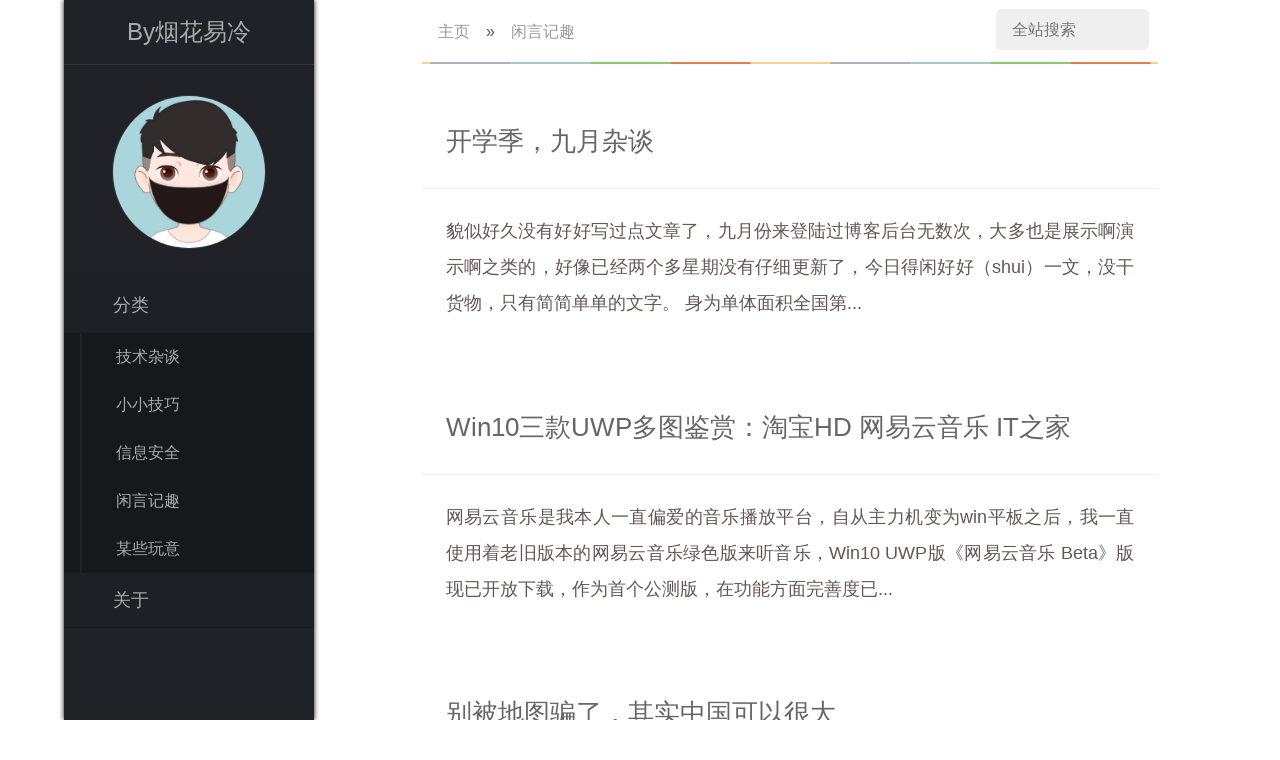

--- FILE ---
content_type: text/html; charset=UTF-8
request_url: https://www.zzfly.net/category/other/page/3/
body_size: 25225
content:
<!doctype html>
<html lang="cn">
<head>
    <meta charset="UTF-8">
    <meta name="viewport"
          content="width=device-width, user-scalable=no, initial-scale=1.0, maximum-scale=1.0, minimum-scale=1.0">
    <meta http-equiv="X-UA-Compatible" content="ie=edge">
    <meta name="keywords" content="By烟花易冷,Rytia,草根站长,后端开发,数据开发,微服务架构,学生站长">
    <meta name="description" content="分类 闲言记趣 下共有文章 37 篇">
    <title>闲言记趣 归档 - 第3页 共8页 - By烟花易冷</title>
    <link href="//lib.baomitu.com/twitter-bootstrap/4.6.0/css/bootstrap.min.css" rel="stylesheet">
    <link href="//lib.baomitu.com/animate.css/4.1.1/animate.min.css" rel="stylesheet">
    <link rel="stylesheet" href="https://www.zzfly.net/wp-content/themes/wordpress-theme-y5/css/style.css">
    <meta name='robots' content='index, follow, max-image-preview:large, max-snippet:-1, max-video-preview:-1' />

	<!-- This site is optimized with the Yoast SEO plugin v22.0 - https://yoast.com/wordpress/plugins/seo/ -->
	<link rel="canonical" href="https://www.zzfly.net/category/other/page/3/" />
	<link rel="prev" href="https://www.zzfly.net/category/other/page/2/" />
	<link rel="next" href="https://www.zzfly.net/category/other/page/4/" />
	<meta property="og:locale" content="zh_CN" />
	<meta property="og:type" content="article" />
	<meta property="og:title" content="闲言记趣 归档 - 第3页 共8页 - By烟花易冷" />
	<meta property="og:url" content="https://www.zzfly.net/category/other/" />
	<meta property="og:site_name" content="By烟花易冷" />
	<meta property="og:image" content="https://www.zzfly.net/wp-content/uploads/2024/02/zzfly头像.jpg" />
	<meta property="og:image:width" content="742" />
	<meta property="og:image:height" content="742" />
	<meta property="og:image:type" content="image/jpeg" />
	<meta name="twitter:card" content="summary_large_image" />
	<script type="application/ld+json" class="yoast-schema-graph">{"@context":"https://schema.org","@graph":[{"@type":"CollectionPage","@id":"https://www.zzfly.net/category/other/","url":"https://www.zzfly.net/category/other/page/3/","name":"闲言记趣 归档 - 第3页 共8页 - By烟花易冷","isPartOf":{"@id":"https://www.zzfly.net/#website"},"breadcrumb":{"@id":"https://www.zzfly.net/category/other/page/3/#breadcrumb"},"inLanguage":"zh-Hans"},{"@type":"BreadcrumbList","@id":"https://www.zzfly.net/category/other/page/3/#breadcrumb","itemListElement":[{"@type":"ListItem","position":1,"name":"首页","item":"https://www.zzfly.net/"},{"@type":"ListItem","position":2,"name":"闲言记趣"}]},{"@type":"WebSite","@id":"https://www.zzfly.net/#website","url":"https://www.zzfly.net/","name":"By烟花易冷","description":"草根站长的辛酸奋斗史","publisher":{"@id":"https://www.zzfly.net/#/schema/person/f55504dd769c49194bcee129f00f6a61"},"potentialAction":[{"@type":"SearchAction","target":{"@type":"EntryPoint","urlTemplate":"https://www.zzfly.net/?s={search_term_string}"},"query-input":"required name=search_term_string"}],"inLanguage":"zh-Hans"},{"@type":["Person","Organization"],"@id":"https://www.zzfly.net/#/schema/person/f55504dd769c49194bcee129f00f6a61","name":"烟花易冷","image":{"@type":"ImageObject","inLanguage":"zh-Hans","@id":"https://www.zzfly.net/#/schema/person/image/","url":"http://www.zzfly.net/wp-content/uploads/2024/02/zzfly头像.jpg","contentUrl":"http://www.zzfly.net/wp-content/uploads/2024/02/zzfly头像.jpg","width":742,"height":742,"caption":"烟花易冷"},"logo":{"@id":"https://www.zzfly.net/#/schema/person/image/"},"description":"藏在电脑之间，摸打滚爬数载，终究练就电脑半高手，系统半专家~~~ 就在那一瞬间，蓦然回首，却发现了一个惊天秘密：忘记交电费了....","sameAs":["http://www.zzfly.net"]}]}</script>
	<!-- / Yoast SEO plugin. -->


<link rel="alternate" type="application/rss+xml" title="By烟花易冷 &raquo; 闲言记趣 分类 Feed" href="https://www.zzfly.net/category/other/feed/" />
<link rel='stylesheet' id='wp-block-library-css' href='https://www.zzfly.net/wp-includes/css/dist/block-library/style.min.css?ver=6.4.7' type='text/css' media='all' />
<style id='classic-theme-styles-inline-css' type='text/css'>
/*! This file is auto-generated */
.wp-block-button__link{color:#fff;background-color:#32373c;border-radius:9999px;box-shadow:none;text-decoration:none;padding:calc(.667em + 2px) calc(1.333em + 2px);font-size:1.125em}.wp-block-file__button{background:#32373c;color:#fff;text-decoration:none}
</style>
<style id='global-styles-inline-css' type='text/css'>
body{--wp--preset--color--black: #000000;--wp--preset--color--cyan-bluish-gray: #abb8c3;--wp--preset--color--white: #ffffff;--wp--preset--color--pale-pink: #f78da7;--wp--preset--color--vivid-red: #cf2e2e;--wp--preset--color--luminous-vivid-orange: #ff6900;--wp--preset--color--luminous-vivid-amber: #fcb900;--wp--preset--color--light-green-cyan: #7bdcb5;--wp--preset--color--vivid-green-cyan: #00d084;--wp--preset--color--pale-cyan-blue: #8ed1fc;--wp--preset--color--vivid-cyan-blue: #0693e3;--wp--preset--color--vivid-purple: #9b51e0;--wp--preset--gradient--vivid-cyan-blue-to-vivid-purple: linear-gradient(135deg,rgba(6,147,227,1) 0%,rgb(155,81,224) 100%);--wp--preset--gradient--light-green-cyan-to-vivid-green-cyan: linear-gradient(135deg,rgb(122,220,180) 0%,rgb(0,208,130) 100%);--wp--preset--gradient--luminous-vivid-amber-to-luminous-vivid-orange: linear-gradient(135deg,rgba(252,185,0,1) 0%,rgba(255,105,0,1) 100%);--wp--preset--gradient--luminous-vivid-orange-to-vivid-red: linear-gradient(135deg,rgba(255,105,0,1) 0%,rgb(207,46,46) 100%);--wp--preset--gradient--very-light-gray-to-cyan-bluish-gray: linear-gradient(135deg,rgb(238,238,238) 0%,rgb(169,184,195) 100%);--wp--preset--gradient--cool-to-warm-spectrum: linear-gradient(135deg,rgb(74,234,220) 0%,rgb(151,120,209) 20%,rgb(207,42,186) 40%,rgb(238,44,130) 60%,rgb(251,105,98) 80%,rgb(254,248,76) 100%);--wp--preset--gradient--blush-light-purple: linear-gradient(135deg,rgb(255,206,236) 0%,rgb(152,150,240) 100%);--wp--preset--gradient--blush-bordeaux: linear-gradient(135deg,rgb(254,205,165) 0%,rgb(254,45,45) 50%,rgb(107,0,62) 100%);--wp--preset--gradient--luminous-dusk: linear-gradient(135deg,rgb(255,203,112) 0%,rgb(199,81,192) 50%,rgb(65,88,208) 100%);--wp--preset--gradient--pale-ocean: linear-gradient(135deg,rgb(255,245,203) 0%,rgb(182,227,212) 50%,rgb(51,167,181) 100%);--wp--preset--gradient--electric-grass: linear-gradient(135deg,rgb(202,248,128) 0%,rgb(113,206,126) 100%);--wp--preset--gradient--midnight: linear-gradient(135deg,rgb(2,3,129) 0%,rgb(40,116,252) 100%);--wp--preset--font-size--small: 13px;--wp--preset--font-size--medium: 20px;--wp--preset--font-size--large: 36px;--wp--preset--font-size--x-large: 42px;--wp--preset--spacing--20: 0.44rem;--wp--preset--spacing--30: 0.67rem;--wp--preset--spacing--40: 1rem;--wp--preset--spacing--50: 1.5rem;--wp--preset--spacing--60: 2.25rem;--wp--preset--spacing--70: 3.38rem;--wp--preset--spacing--80: 5.06rem;--wp--preset--shadow--natural: 6px 6px 9px rgba(0, 0, 0, 0.2);--wp--preset--shadow--deep: 12px 12px 50px rgba(0, 0, 0, 0.4);--wp--preset--shadow--sharp: 6px 6px 0px rgba(0, 0, 0, 0.2);--wp--preset--shadow--outlined: 6px 6px 0px -3px rgba(255, 255, 255, 1), 6px 6px rgba(0, 0, 0, 1);--wp--preset--shadow--crisp: 6px 6px 0px rgba(0, 0, 0, 1);}:where(.is-layout-flex){gap: 0.5em;}:where(.is-layout-grid){gap: 0.5em;}body .is-layout-flow > .alignleft{float: left;margin-inline-start: 0;margin-inline-end: 2em;}body .is-layout-flow > .alignright{float: right;margin-inline-start: 2em;margin-inline-end: 0;}body .is-layout-flow > .aligncenter{margin-left: auto !important;margin-right: auto !important;}body .is-layout-constrained > .alignleft{float: left;margin-inline-start: 0;margin-inline-end: 2em;}body .is-layout-constrained > .alignright{float: right;margin-inline-start: 2em;margin-inline-end: 0;}body .is-layout-constrained > .aligncenter{margin-left: auto !important;margin-right: auto !important;}body .is-layout-constrained > :where(:not(.alignleft):not(.alignright):not(.alignfull)){max-width: var(--wp--style--global--content-size);margin-left: auto !important;margin-right: auto !important;}body .is-layout-constrained > .alignwide{max-width: var(--wp--style--global--wide-size);}body .is-layout-flex{display: flex;}body .is-layout-flex{flex-wrap: wrap;align-items: center;}body .is-layout-flex > *{margin: 0;}body .is-layout-grid{display: grid;}body .is-layout-grid > *{margin: 0;}:where(.wp-block-columns.is-layout-flex){gap: 2em;}:where(.wp-block-columns.is-layout-grid){gap: 2em;}:where(.wp-block-post-template.is-layout-flex){gap: 1.25em;}:where(.wp-block-post-template.is-layout-grid){gap: 1.25em;}.has-black-color{color: var(--wp--preset--color--black) !important;}.has-cyan-bluish-gray-color{color: var(--wp--preset--color--cyan-bluish-gray) !important;}.has-white-color{color: var(--wp--preset--color--white) !important;}.has-pale-pink-color{color: var(--wp--preset--color--pale-pink) !important;}.has-vivid-red-color{color: var(--wp--preset--color--vivid-red) !important;}.has-luminous-vivid-orange-color{color: var(--wp--preset--color--luminous-vivid-orange) !important;}.has-luminous-vivid-amber-color{color: var(--wp--preset--color--luminous-vivid-amber) !important;}.has-light-green-cyan-color{color: var(--wp--preset--color--light-green-cyan) !important;}.has-vivid-green-cyan-color{color: var(--wp--preset--color--vivid-green-cyan) !important;}.has-pale-cyan-blue-color{color: var(--wp--preset--color--pale-cyan-blue) !important;}.has-vivid-cyan-blue-color{color: var(--wp--preset--color--vivid-cyan-blue) !important;}.has-vivid-purple-color{color: var(--wp--preset--color--vivid-purple) !important;}.has-black-background-color{background-color: var(--wp--preset--color--black) !important;}.has-cyan-bluish-gray-background-color{background-color: var(--wp--preset--color--cyan-bluish-gray) !important;}.has-white-background-color{background-color: var(--wp--preset--color--white) !important;}.has-pale-pink-background-color{background-color: var(--wp--preset--color--pale-pink) !important;}.has-vivid-red-background-color{background-color: var(--wp--preset--color--vivid-red) !important;}.has-luminous-vivid-orange-background-color{background-color: var(--wp--preset--color--luminous-vivid-orange) !important;}.has-luminous-vivid-amber-background-color{background-color: var(--wp--preset--color--luminous-vivid-amber) !important;}.has-light-green-cyan-background-color{background-color: var(--wp--preset--color--light-green-cyan) !important;}.has-vivid-green-cyan-background-color{background-color: var(--wp--preset--color--vivid-green-cyan) !important;}.has-pale-cyan-blue-background-color{background-color: var(--wp--preset--color--pale-cyan-blue) !important;}.has-vivid-cyan-blue-background-color{background-color: var(--wp--preset--color--vivid-cyan-blue) !important;}.has-vivid-purple-background-color{background-color: var(--wp--preset--color--vivid-purple) !important;}.has-black-border-color{border-color: var(--wp--preset--color--black) !important;}.has-cyan-bluish-gray-border-color{border-color: var(--wp--preset--color--cyan-bluish-gray) !important;}.has-white-border-color{border-color: var(--wp--preset--color--white) !important;}.has-pale-pink-border-color{border-color: var(--wp--preset--color--pale-pink) !important;}.has-vivid-red-border-color{border-color: var(--wp--preset--color--vivid-red) !important;}.has-luminous-vivid-orange-border-color{border-color: var(--wp--preset--color--luminous-vivid-orange) !important;}.has-luminous-vivid-amber-border-color{border-color: var(--wp--preset--color--luminous-vivid-amber) !important;}.has-light-green-cyan-border-color{border-color: var(--wp--preset--color--light-green-cyan) !important;}.has-vivid-green-cyan-border-color{border-color: var(--wp--preset--color--vivid-green-cyan) !important;}.has-pale-cyan-blue-border-color{border-color: var(--wp--preset--color--pale-cyan-blue) !important;}.has-vivid-cyan-blue-border-color{border-color: var(--wp--preset--color--vivid-cyan-blue) !important;}.has-vivid-purple-border-color{border-color: var(--wp--preset--color--vivid-purple) !important;}.has-vivid-cyan-blue-to-vivid-purple-gradient-background{background: var(--wp--preset--gradient--vivid-cyan-blue-to-vivid-purple) !important;}.has-light-green-cyan-to-vivid-green-cyan-gradient-background{background: var(--wp--preset--gradient--light-green-cyan-to-vivid-green-cyan) !important;}.has-luminous-vivid-amber-to-luminous-vivid-orange-gradient-background{background: var(--wp--preset--gradient--luminous-vivid-amber-to-luminous-vivid-orange) !important;}.has-luminous-vivid-orange-to-vivid-red-gradient-background{background: var(--wp--preset--gradient--luminous-vivid-orange-to-vivid-red) !important;}.has-very-light-gray-to-cyan-bluish-gray-gradient-background{background: var(--wp--preset--gradient--very-light-gray-to-cyan-bluish-gray) !important;}.has-cool-to-warm-spectrum-gradient-background{background: var(--wp--preset--gradient--cool-to-warm-spectrum) !important;}.has-blush-light-purple-gradient-background{background: var(--wp--preset--gradient--blush-light-purple) !important;}.has-blush-bordeaux-gradient-background{background: var(--wp--preset--gradient--blush-bordeaux) !important;}.has-luminous-dusk-gradient-background{background: var(--wp--preset--gradient--luminous-dusk) !important;}.has-pale-ocean-gradient-background{background: var(--wp--preset--gradient--pale-ocean) !important;}.has-electric-grass-gradient-background{background: var(--wp--preset--gradient--electric-grass) !important;}.has-midnight-gradient-background{background: var(--wp--preset--gradient--midnight) !important;}.has-small-font-size{font-size: var(--wp--preset--font-size--small) !important;}.has-medium-font-size{font-size: var(--wp--preset--font-size--medium) !important;}.has-large-font-size{font-size: var(--wp--preset--font-size--large) !important;}.has-x-large-font-size{font-size: var(--wp--preset--font-size--x-large) !important;}
.wp-block-navigation a:where(:not(.wp-element-button)){color: inherit;}
:where(.wp-block-post-template.is-layout-flex){gap: 1.25em;}:where(.wp-block-post-template.is-layout-grid){gap: 1.25em;}
:where(.wp-block-columns.is-layout-flex){gap: 2em;}:where(.wp-block-columns.is-layout-grid){gap: 2em;}
.wp-block-pullquote{font-size: 1.5em;line-height: 1.6;}
</style>
</head>
<body class="container">

<div class="row">
    <header>
        <h1>By烟花易冷</h1>

        <img src="https://www.zzfly.net/wp-content/themes/wordpress-theme-y5/image/logo.jpg" alt="By烟花易冷" class="logo">

        <div id="accordion">
            <div class="card">
                <div class="card-header" id="headingOne">
                    <h5 class="mb-0">
                        <button class="btn btn-link" data-toggle="collapse" data-target="#collapseOne" aria-expanded="true" aria-controls="collapseOne">
                            分类
                        </button>
                    </h5>
                </div>

                <div id="collapseOne" class="collapse show" aria-labelledby="headingOne" data-parent="#accordion">
                    <div class="card-body" data-pjax>
                        <li id="menu-item-3251" class="menu-item menu-item-type-taxonomy menu-item-object-category menu-item-3251"><a title="技术杂谈" href="https://www.zzfly.net/category/webtalk/">技术杂谈</a></li>
<li id="menu-item-3250" class="menu-item menu-item-type-taxonomy menu-item-object-category menu-item-3250"><a title="小小技巧" href="https://www.zzfly.net/category/skills/">小小技巧</a></li>
<li id="menu-item-3248" class="menu-item menu-item-type-taxonomy menu-item-object-category menu-item-3248"><a href="https://www.zzfly.net/category/security/">信息安全</a></li>
<li id="menu-item-3252" class="menu-item menu-item-type-taxonomy menu-item-object-category current-menu-item menu-item-3252"><a href="https://www.zzfly.net/category/other/" aria-current="page">闲言记趣</a></li>
<li id="menu-item-3249" class="menu-item menu-item-type-taxonomy menu-item-object-category menu-item-3249"><a title="某些玩意" href="https://www.zzfly.net/category/about/mysoft/">某些玩意</a></li>
                    </div>
                </div>
            </div>
            <div class="card">
                <div class="card-header" id="headingThree">
                    <h5 class="mb-0">
                        <button class="btn btn-link collapsed" data-toggle="collapse" data-target="#collapseThree" aria-expanded="false" aria-controls="collapseThree">
                            关于
                        </button>
                    </h5>
                </div>
                <div id="collapseThree" class="collapse" aria-labelledby="headingThree" data-parent="#accordion">
                    <div class="card-body" data-pjax>
                        <li id="menu-item-3253" class="menu-item menu-item-type-post_type menu-item-object-page menu-item-3253"><a href="https://www.zzfly.net/about/">关于博主</a></li>
<li id="menu-item-3254" class="menu-item menu-item-type-post_type menu-item-object-page menu-item-3254"><a href="https://www.zzfly.net/links/">友情链接</a></li>
<li id="menu-item-3532" class="menu-item menu-item-type-post_type menu-item-object-page menu-item-3532"><a href="https://www.zzfly.net/open-docs/">开放服务</a></li>
                    </div>
                </div>
            </div>
        </div>

    </header>
        <div id="loading"></div>
    <div id="main" class="animated fadeInUp faster">
        <nav class="menu">
            <li><a href="https://www.zzfly.net">主页</a></li><li>&raquo;<a href="https://www.zzfly.net/category/other/">闲言记趣</a></li>
            <form action="/" method="get">
                <input type="text" name="s" placeholder="全站搜索" class="search">
            </form>
        </nav>
            <div id="content">

                                
                <article>
                    <h2 class="title"><a alt href="https://www.zzfly.net/2016-9/" title="开学季，九月杂谈   2016-09-25">开学季，九月杂谈</a></h2>

                     <!--div class="cover-panel">
                         <div class="cover-image" style="background-image: url('/image/main.jpg')"></div>
                     </div-->

                    <div class="text">貌似好久没有好好写过点文章了，九月份来登陆过博客后台无数次，大多也是展示啊演示啊之类的，好像已经两个多星期没有仔细更新了，今日得闲好好（shui）一文，没干货物，只有简简单单的文字。
身为单体面积全国第...</div>
                </article>

                
                <article>
                    <h2 class="title"><a alt href="https://www.zzfly.net/win10-uwp-wymusic-taobao-hd-ithome/" title="Win10三款UWP多图鉴赏：淘宝HD 网易云音乐 IT之家   2015-12-12">Win10三款UWP多图鉴赏：淘宝HD 网易云音乐 IT之家</a></h2>

                     <!--div class="cover-panel">
                         <div class="cover-image" style="background-image: url('/image/main.jpg')"></div>
                     </div-->

                    <div class="text">网易云音乐是我本人一直偏爱的音乐播放平台，自从主力机变为win平板之后，我一直使用着老旧版本的网易云音乐绿色版来听音乐，Win10 UWP版《网易云音乐 Beta》版现已开放下载，作为首个公测版，在功能方面完善度已...</div>
                </article>

                
                <article>
                    <h2 class="title"><a alt href="https://www.zzfly.net/trick-map/" title="别被地图骗了，其实中国可以很大   2015-11-22">别被地图骗了，其实中国可以很大</a></h2>

                     <!--div class="cover-panel">
                         <div class="cover-image" style="background-image: url('/image/main.jpg')"></div>
                     </div-->

                    <div class="text">原标题《俄罗斯没有那么大，欧洲真的超小，我们看到的地图一直都错得离谱&#8230;》，IT之家编辑酌情修改，然后我再无情地拉了过来，真的特别吓人有木有。
首先要说的是，我们平时看到的地图，都是这样的。

▲这就...</div>
                </article>

                
                <article>
                    <h2 class="title"><a alt href="https://www.zzfly.net/123systems-dm/" title="记一次123systems官网给我带来的折腾   2015-10-24">记一次123systems官网给我带来的折腾</a></h2>

                     <!--div class="cover-panel">
                         <div class="cover-image" style="background-image: url('/image/main.jpg')"></div>
                     </div-->

                    <div class="text">总所周知，123systems是一家已经被chigago VPS收购并且有好几年营运历史的主机商了，如果没有记错的话，我12 13年开始进入互联网就有所耳闻了，当然了这可不是什么扬名千里，而是臭名昭著，在没被收购之前，他的...</div>
                </article>

                
                <article>
                    <h2 class="title"><a alt href="https://www.zzfly.net/monitor/" title="显示器 &#8211; 比例 不能好好玩刷了   2014-11-01">显示器 &#8211; 比例 不能好好玩刷了</a></h2>

                     <!--div class="cover-panel">
                         <div class="cover-image" style="background-image: url('/image/main.jpg')"></div>
                     </div-->

                    <div class="text">安装好linux之后，部署PHP环境，安装WordPress，打开我正在设计中的Y4，然后，感觉不能再好好玩耍了&#8230;
我是用的一直是主板的集成显卡，之前不晓得主板出来什么问题，在windows下识别不出来显示器（显卡倒是...</div>
                </article>

                                
                <div class='pagination'><a href='https://www.zzfly.net/category/other/' class='inactive' title='第1页'>1</a><a href='https://www.zzfly.net/category/other/page/2/' class='inactive' title='第2页'>2</a><span class='current'>3</span><a href='https://www.zzfly.net/category/other/page/4/' class='inactive' title='第4页'>4</a><a href='https://www.zzfly.net/category/other/page/5/' class='inactive' title='第5页'>5</a><a href='https://www.zzfly.net/category/other/page/6/' class='inactive' title='第6页'>6</a><a href='https://www.zzfly.net/category/other/page/7/' class='inactive' title='第7页'>7</a><a href='https://www.zzfly.net/category/other/page/8/' class='inactive' title='第8页'>8</a></div>

            </div>
            <div id="links"><li><a href="https://www.zzfly.net/tag/wordpress/" title="wordpress">wordpress(54)</a></li><li><a href="https://www.zzfly.net/tag/linux/" title="linux">linux(44)</a></li><li><a href="https://www.zzfly.net/tag/vps/" title="VPS">VPS(38)</a></li><li><a href="https://www.zzfly.net/tag/php/" title="php">php(19)</a></li><li><a href="https://www.zzfly.net/tag/%e5%85%8d%e8%b4%b9%e7%a9%ba%e9%97%b4/" title="免费空间">免费空间(16)</a></li><li><a href="https://www.zzfly.net/tag/wordpress%e4%b8%bb%e9%a2%98/" title="wordpress主题">wordpress主题(13)</a></li><li><a href="https://www.zzfly.net/tag/lighttpd/" title="lighttpd">lighttpd(11)</a></li><li><a href="https://www.zzfly.net/tag/%e5%9f%9f%e5%90%8d/" title="域名">域名(9)</a></li><li><a href="https://www.zzfly.net/tag/%e5%89%8d%e7%ab%af/" title="前端">前端(9)</a></li><li><a href="https://www.zzfly.net/tag/ctf/" title="CTF">CTF(7)</a></li><li><a href="https://www.zzfly.net/tag/css/" title="css">css(7)</a></li><li><a href="https://www.zzfly.net/tag/windows/" title="windows">windows(6)</a></li><li><a href="https://www.zzfly.net/tag/javascript/" title="javascript">javascript(6)</a></li><li><a href="https://www.zzfly.net/tag/typecho/" title="typecho">typecho(6)</a></li><li><a href="https://www.zzfly.net/tag/laravel/" title="laravel">laravel(5)</a></li></div>
<footer>
    By烟花易冷 © 2012 - 2025
    <span>
        Designed by Rytia &&
        <a style='color:#aaaaaa' href='https://beian.miit.gov.cn/' target='__blank'>粤ICP备2021156744号-1</a>
    </span>
</footer>
</div>



</div>
<script src="//lib.baomitu.com/jquery/1.12.4/jquery.min.js"></script>
<script src="//lib.baomitu.com/twitter-bootstrap/4.6.0/js/bootstrap.min.js"></script>
<script src="//cdn.staticfile.org/jquery.pjax/2.0.1/jquery.pjax.min.js"></script>

<script type="text/javascript">
    $(document).pjax('a', '#main', {fragment:'#main', timeout:8000});
    $(document).on('pjax:send', function() {
        $('#loading').show();
    })
    $(document).on('pjax:complete', function() {
        $('#loading').hide();
    })
</script>

<script defer src="https://us.umami.is/script.js" data-website-id="36de06bd-2281-45e5-8fd9-1646f4759194"></script>
<script charset="UTF-8" id="LA_COLLECT" src="//sdk.51.la/js-sdk-pro.min.js"></script>
<script>LA.init({id: "JeBBmfAu2vkRyodW",ck: "JeBBmfAu2vkRyodW"})</script>

</body>
</html>

--- FILE ---
content_type: text/css; charset=utf-8
request_url: https://www.zzfly.net/wp-content/themes/wordpress-theme-y5/css/style.css
body_size: 9725
content:
@charset "UTF-8";
body {
  background: #ffffff;
}

@media (max-width: 800px) {
  header {
    display: none;
  }
  #main {
    margin-left: 0 !important;
    padding: 0 !important;
    overflow: hidden;
  }
  .container {
    width: 90%;
  }
  #main nav .search {
    width: 38.2% !important;
  }
  footer span {
    float: left !important;
  }
  .inactive {
    display: none;
  }
  #content article .title .date {
    text-align: left;
    margin-top: 0 !important;
  }
  #content article .text h3 {
    font-size: 1.2rem;
  }
}
@media (min-width: 1200px) {
  .container {
    max-width: 1400px;
    width: 90%;
  }
}
/* 侧边栏 */
header {
  background: #212227;
  position: fixed !important;
  top: 0;
  bottom: 0;
  padding: 0 !important;
  width: 250px;
  box-shadow: 0px 0px 5px #000000;
  /* LOGO 文字 */
  /* 侧边栏菜单 - bs 组件*/
}
header h1 {
  width: 100%;
  text-align: center;
  line-height: 4rem;
  font-size: 1.5rem;
  font-weight: 400;
  color: #aaa;
  border-bottom: 1px solid #333333;
}
header .logo {
  width: 154px;
  height: 154px;
  text-align: center;
  margin: 29.6px auto;
  display: block;
  border: 1px solid #333333;
  border-radius: 50%;
}
header .card {
  border: 0px;
  -webkit-border-radius: 0;
  -moz-border-radius: 0;
  border-radius: 0;
  background: #212227;
  padding: 0;
}
header .card .card-header {
  padding: 0;
}
header .card .card-header button {
  text-decoration: none;
  color: #aaa;
  padding-left: 3rem;
  line-height: 2.5rem;
  font-size: 1.1rem;
}
header .card .card-body {
  padding: 0;
}
header .card #collapseOne, header .card #collapseTwo, header .card #collapseThree {
  background: rgba(0, 0, 0, 0.3) !important;
}
header .card #collapseOne li, header .card #collapseTwo li, header .card #collapseThree li {
  display: block;
  padding: 0;
  margin-left: 1rem;
  border-left: 2px solid #222222;
  transition: 200ms;
}
header .card #collapseOne li a, header .card #collapseTwo li a, header .card #collapseThree li a {
  list-style: none;
  padding-left: 2rem;
  line-height: 3rem;
  color: #aaa;
  transition: 500ms;
  display: block;
  width: 100%;
  margin-left: 2px;
}
header .card #collapseOne li a:hover, header .card #collapseTwo li a:hover, header .card #collapseThree li a:hover {
  text-decoration: none;
}
header .card #collapseOne li:hover, header .card #collapseOne li:active, header .card #collapseTwo li:hover, header .card #collapseTwo li:active, header .card #collapseThree li:hover, header .card #collapseThree li:active {
  border-left: 2px solid #fff;
}

/* 主内容 */
#main {
  margin-left: 300px;
  padding: 0 5%;
  width: 100%;
}
#main nav {
  width: 100%;
  height: 4rem;
  background: #fff url("../image/border.png") repeat-x bottom;
}
#main nav li {
  display: block;
  float: left;
  color: #555555;
}
#main nav li a {
  line-height: 4rem;
  color: #999999;
  padding: 0 1rem;
}
#main nav .search {
  width: 20.8%;
  float: right;
  line-height: 2.472rem;
  margin-top: 0.58rem;
  background: #efefef;
  border: none;
  margin-right: 0.58rem;
  padding-left: 16.4px;
  -webkit-border-radius: 5px;
  -moz-border-radius: 5px;
  border-radius: 5px;
  transition: 200ms;
}
#main nav .search:focus {
  width: 38.2%;
}

#loading {
  background: url("/wp-content/themes/wordpress-theme-y5/image/loading.gif");
  width: 2rem;
  height: 2rem;
  position: fixed;
  right: 1rem;
  background-size: 100% 100%;
  top: 0.8rem;
  display: none;
}

#content article {
  background: #ffffff;
  float: left;
  margin-top: 30px;
  width: 100%;
}
#content article .title {
  font-size: 1.6rem;
  color: #555555;
  text-align: left;
  padding: 2rem 1.5rem 1.5rem 1.5rem;
  background: #ffffff;
  border-bottom: 1px solid #f1f1f1;
}
#content article .title a {
  text-decoration: none;
  transition: 200ms;
  color: #666666;
  padding-bottom: 0.5rem;
  display: block;
}
#content article .title a:hover {
  color: #000000;
}
#content article .title .date {
  font-size: 0.9rem;
  font-weight: 300;
  color: #aaa;
  text-align: right;
  margin-top: -2rem;
}
#content article .cover-panel {
  width: 100%;
  padding: 1.8rem 2rem 0;
}
#content article .cover-panel .cover-image {
  width: 100%;
  height: 350px;
  border: 1px solid #cccccc;
  background-position: center center;
  background-size: 100% auto;
}
#content article .article-cover {
  width: 100%;
  height: auto;
  margin: -1.1rem auto 1rem auto;
  border: 1px solid #cccccc;
  background-position: center center;
  background-size: 100% auto;
}
#content article .text {
  line-height: 2;
  font-family: "Lato", "PingFang SC", "Microsoft YaHei", sans-serif;
  font-size: 1.125rem;
  color: #655555;
  text-align: justify;
  padding: 1rem 1.5rem 1.8rem;
  min-height: 5rem;
}
#content article .text img {
  max-width: 100%;
  text-align: center;
  margin: 30px auto;
  display: block;
  height: auto;
  box-shadow: 0px 0px 10px #e1e1e1;
}
#content article .text figcaption {
  text-align: center;
  font-weight: 300;
  font-size: 90%;
}
#content article .text pre {
  max-width: 860px;
  margin: 20px auto;
  background: #efefef;
  padding: 1rem 1.5rem;
}
#content article .text pre code {
  color: darkred;
}
#content article .text h1 {
  font-size: 1.5rem;
  color: #555555;
  text-align: left;
  padding: 2rem 1.5rem 1.5rem 0rem;
  background: #ffffff;
  border-bottom: 1px solid #f1f1f1;
  font-weight: 300;
}
#content article .text h2 {
  font-size: 1.4rem;
  color: #555555;
  text-align: left;
  padding: 2rem 1.5rem 1.5rem 0rem;
  background: #ffffff;
  border-bottom: 1px solid #f1f1f1;
  font-weight: 300;
}
#content article .text ul li, #content article .text ol li {
  word-break: break-all;
}
#content .comment {
  float: left;
  width: 100%;
}
#content .comment h2 {
  font-size: 1.4rem;
  margin-left: 1rem;
}
#content .comment .comment-list {
  list-style: none;
  margin-top: 1rem;
  margin-left: 1rem;
}
#content .comment .comment-list .avatar {
  width: 1.5rem;
  height: 1.5rem;
  -webkit-border-radius: 50%;
  -moz-border-radius: 50%;
  border-radius: 50%;
}
#content .comment .comment-list .content {
  display: inline-block;
  font-size: 1rem;
  font-weight: 300;
  line-height: 2rem;
  max-width: 800px;
  margin-left: 1rem;
}
#content .comment .comment-list .content span {
  font-weight: 400;
  margin-right: 1rem;
}
#content .comment .comment-list .content span a {
  color: #666666;
}
#content .comment .comment-list .content p {
  display: inline-block;
  max-width: 860px;
}
#content .comment .comment-list .author {
  font-weight: 400;
}
#content .comment .comment-list .author a {
  color: #666666;
  font-weight: 400;
}
#content .comment .comment-list td, #content .comment .comment-list th {
  border-top: 0px;
  font-weight: 300;
}
#content .comment .children li {
  margin-top: 0;
}
#content .comment table {
  margin-top: 19rem;
}
#content #commentform {
  float: left;
  width: 100%;
  margin-top: 30px;
}
#content #commentform .comment-form-left, #content #commentform .comment-form-right {
  margin-top: 30px;
  padding-left: 1rem;
}
#content #commentform .comment-form-left {
  width: 32.2%;
  float: left;
}
#content #commentform .comment-form-right {
  width: 67.8%;
  float: right;
}
#content #commentform li {
  list-style: none;
  margin-top: 1rem;
}
#content #commentform li input, #content #commentform li textarea {
  border: 0px;
  background: rgba(10, 10, 10, 0.05);
  -webkit-border-radius: 0;
  -moz-border-radius: 0;
  border-radius: 0;
}
#content #commentform li textarea {
  height: 92px;
}
#content #commentform li span {
  line-height: 36px;
  color: #aaaaaa;
}
#content #commentform li .btn {
  background: #aaaaaa;
  border: 0px;
  -webkit-border-radius: 0;
  -moz-border-radius: 0;
  border-radius: 0;
  float: right;
}
#content .comment-info {
  float: left;
  display: block;
  margin: 50px 1rem;
  color: #ccc;
  font-style: italic;
}

/*分页的样式 */
.pagination {
  display: block;
  margin: 30px 0.85rem 30px 0.85rem;
  float: left;
}
.pagination a, .pagination span {
  padding: 0.3rem 0.65rem 0.3rem 0.65rem;
  margin-right: 0.6rem;
  line-height: 25px;
  color: #777777;
  text-decoration: none;
  transition: 200ms;
}
.pagination a:hover {
  background: #eeeeee;
}
.pagination .current {
  color: #000000;
  border-bottom: 1px solid #cccccc;
}

/* 底部标签 */
#links {
  width: 100%;
  background: #f1f1f1;
  float: left;
  margin-top: 20px;
  margin-bottom: 20px;
  padding: 1rem 1rem 0.6rem 1rem;
}
#links span {
  float: left;
}
#links li {
  display: block;
  float: left;
  margin-top: 0px;
  margin-bottom: 10px;
}
#links li a {
  padding: 5px 12px 5px 12px;
  line-height: 25px;
  color: #555555;
  text-decoration: none;
  transition: 200ms;
}
#links li a:hover {
  background: #dddddd;
}

footer {
  margin: 0px auto;
  float: left;
  line-height: 3rem;
  height: 3rem;
  width: 100%;
  color: #aaaaaa;
  padding-left: 1.5rem;
}
footer span {
  text-align: right;
  float: right;
  font-size: 0.5rem;
  color: #aaaaaa;
  margin-right: 1rem;
}

.tag-info {
  font-size: 1.2rem;
  font-weight: 200;
  padding: 2rem 1.5rem;
  margin: 0;
  background: #f1f1f1;
}
.tag-info a {
  color: #555555;
  transition: 200ms;
}

/* 加载特效 */
.pjax-loading {
  animation: loading 2s linear 0s infinite;
  -webkit-animation: loading 2s linear 0s infinite;
  -o-animation: loading 2s linear 0s infinite;
  -moz-animation: loading 2s linear 0s infinite;
}

@keyframes loading {
  from {
    transform: rotate(0deg);
  }
  to {
    transform: rotate(360deg);
  }
}
@-webkit-keyframes loading {
  from {
    -webkit-transform: rotate(0deg);
  }
  to {
    -webkit-transform: rotate(360deg);
  }
}
@-o-keyframes loading {
  from {
    -o-transform: rotate(0deg);
  }
  to {
    -o-transform: rotate(360deg);
  }
}
@-moz-keyframes loading {
  from {
    -moz-transform: rotate(0deg);
  }
  to {
    -moz-transform: rotate(360deg);
  }
}

/*# sourceMappingURL=style.css.map */
